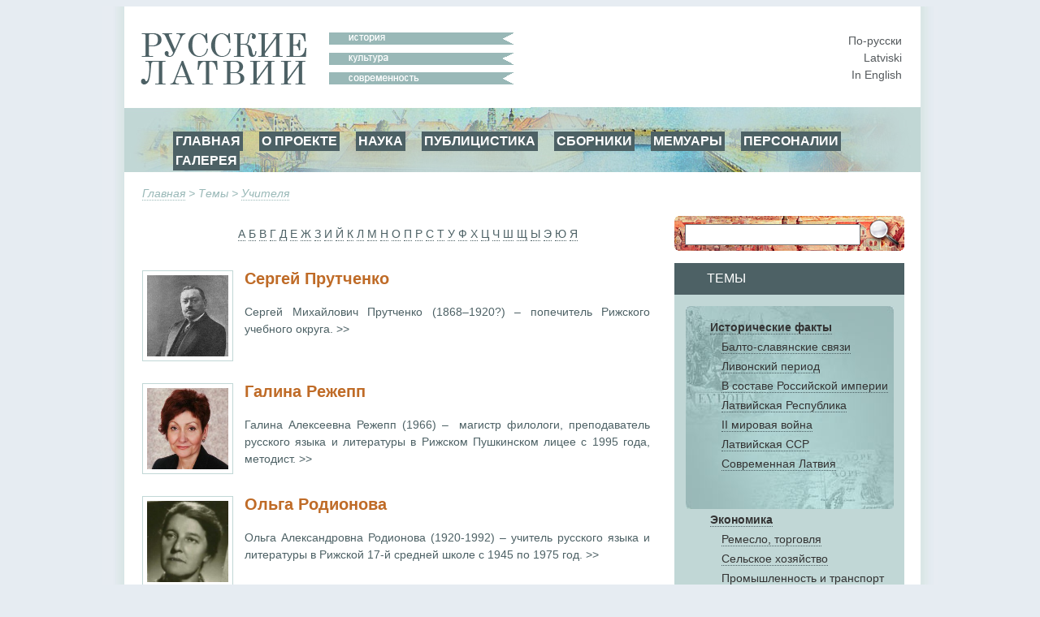

--- FILE ---
content_type: text/html; charset=utf-8
request_url: https://www.russkije.lv/ru/lib/teachers/-/12.html
body_size: 5717
content:
<!DOCTYPE html PUBLIC "-//W3C//DTD XHTML 1.0 Transitional//EN" "http://www.w3.org/TR/xhtml1/DTD/xhtml1-transitional.dtd">
<html xmlns="http://www.w3.org/1999/xhtml">
<head>
	<meta http-equiv="Content-Type" content="text/html; charset=utf-8" />
	<title>Учителя —   </title>

	<meta name="Keywords" content="" />
	<meta name="Description" content="" />
	<meta name="Copyright" content="" />
	<meta name="Robots" content="All" />
	<meta name="Generator" content=" / W2CMS/Platform" />

<link href="/themes/css/ui.css" rel="stylesheet" type="text/css" />
	<link href="/themes/css/reset.css" rel="stylesheet" type="text/css" />
	<link href="/themes/css/generic2.css" rel="stylesheet" type="text/css" />
	<link href="/themes/js/css/lightbox.css" rel="stylesheet" type="text/css" />
	<link href="/files/page-int.css" rel="stylesheet" type="text/css" />
	

<link href="/themes/css/print2.css" rel="stylesheet" type="text/css" media="print" />
<!--[if IE]>
<link href="/themes/css/ie.css" rel="stylesheet" type="text/css" media="all" />
<![endif]-->

<link rel="stylesheet" href="http://www.google.com/cse/style/look/default.css" type="text/css" />

</head>

<body>
<!--[if lt IE 8]>
  <div style=' clear: both; text-align:center; position: relative;'> <a href="http://www.microsoft.com/windows/internet-explorer/default.aspx?ocid=ie6_countdown_bannercode"><img src="http://www.theie6countdown.com/images/upgrade.jpg" border="0" alt="" /></a></div>
 <![endif]-->

<div id="wrapper">
	<div id="page">
			<div id="top-block">
				<div id="logo"><a class="n" href="/"><img src="/i/new/logo_ru.gif" width="237" height="64" border="0" alt="russkije.lv" /></a></div><!--#logo-->
				<div id="slogan"><img src="/i/new/slogan_ru.gif" width="227" height="64" border="0" alt=" "/></div><!--#slogan-->
				<div id="l10n">
					<a href="/ru/lib/teachers/-/12.html" title="По-русски">По-русски</a><br />
					<a href="/lv/lib/teachers/-/12.html" title="Latviski">Latviski</a><br />
					<a href="/en/lib/teachers/-/12.html" title="In English">In English</a>
				</div><!--#l10n-->
				<div id="nav-block">
					<!-- block top_menu --> <ul>
<li><a href="/">ГЛАВНАЯ</a></li>
<li><a href="/ru/about/us.html">О ПРОЕКТЕ</a></li>
<li><a href="/ru/pub/">НАУКА</a></li>
<li><a href="/ru/journalism/">ПУБЛИЦИСТИКА</a></li>
<li><a href="/ru/about/miscellany.html">СБОРНИКИ</a></li>
<li><a href="/ru/about/memoirs.html">МЕМУАРЫ</a></li>
<li><a href="/ru/lib/persons/-/">ПЕРСОНАЛИИ</a></li>
<li><a href="/ru/gallery/">ГАЛЕРЕЯ</a></li>
</ul><!-- /block top_menu --> 				</div><!--#nav-block-->
			</div><!--#top-block-->
		<div id="bread"><a href="/ru/">Главная</a> &gt; Темы &gt; <a href="/ru/lib/teachers/-/">Учителя</a></div>
		<div id="content-block">
			<div id="side">
				<div id="search-block">
					<form action="/search/" method="post" name="search1" id="search1" enctype="application/x-www-form-urlencoded" target="_top">
						<input type="text" name="q" id="q" maxlength="20" class="search_input"/>
						<input type="submit" name="do" id="do" value="" title="Искать" class="search_submit"/>
					</form>
				</div>

				<div id="themes-title"><span>Темы</span></div>

				<div id="themes">
					<div id="themes-list">
						<span id="facts">								<a class="tag_lvl1" href="/ru/lib/historical-facts/-/">Исторические факты </a><br />
								<a class="tag_lvl2" href="/ru/lib/baltic-slavs-relations/-/">Балто-славянские связи</a><br />
								<a class="tag_lvl2" href="/ru/lib/livonian-period/-/">Ливонский период</a><br />
								<a class="tag_lvl2" href="/ru/lib/latvia-a-part-of-russian-empire/-/">В составе Российской империи</a><br />
								<a class="tag_lvl2" href="/ru/lib/latvian-republic/-/">Латвийская Республика</a><br />
								<a class="tag_lvl2" href="/ru/lib/ii-world-war/-/">II мировая война</a><br />
								<a class="tag_lvl2" href="/ru/lib/soviet-latvia/-/">Латвийская ССР</a><br />
								<a class="tag_lvl2" href="/ru/lib/modern-latvia/-/">Современная Латвия</a><br />
</span>								<a class="tag_lvl1" href="/ru/lib/economics/-/">Экономика</a><br />
								<a class="tag_lvl2" href="/ru/lib/trade-handicraft/-/">Ремесло, торговля</a><br />
								<a class="tag_lvl2" href="/ru/lib/agriculture/-/">Сельское хозяйство</a><br />
								<a class="tag_lvl2" href="/ru/lib/industry/-/">Промышленность и транспорт</a><br />
								<a class="tag_lvl2" href="/ru/lib/businessmen/-/">Предприниматели</a><br />
								<a class="tag_lvl1" href="/ru/lib/education/-/">Образование</a><br />
								<a class="tag_lvl2" href="/ru/lib/schools/-/">Школы</a><br />
								<a class="tag_lvl2" href="/ru/lib/higher-education/-/">Высшая школа</a><br />
								<a class="tag_lvl2" href="/ru/lib/scientists/-/">Учёные</a><br />
								<a class="tag_lvl2" href="/ru/lib/teachers/-/">Учителя</a><br />
								<a class="tag_lvl1" href="/ru/lib/culture/-/">Культура</a><br />
								<a class="tag_lvl2" href="/ru/lib/literature/-/">Литература</a><br />
								<a class="tag_lvl2" href="/ru/lib/fine-arts/-/">Художники</a><br />
								<a class="tag_lvl2" href="/ru/lib/architecture/-/">Aрхитектура</a><br />
								<a class="tag_lvl2" href="/ru/lib/music/-/">Музыка</a><br />
								<a class="tag_lvl2" href="/ru/lib/ballet/-/">Балет</a><br />
								<a class="tag_lvl2" href="/ru/lib/theatre/-/">Театр</a><br />
								<a class="tag_lvl2" href="/ru/lib/opera/-/">Вокалисты</a><br />
								<a class="tag_lvl2" href="/ru/lib/choirs-dance-ensembles/-/">Aнсамбли, хоры</a><br />
								<a class="tag_lvl1" href="/ru/lib/religion/-/">Религия</a><br />
								<a class="tag_lvl2" href="/ru/lib/orthodox/-/">Православие</a><br />
								<a class="tag_lvl2" href="/ru/lib/hierarchs/-/">Иерархи</a><br />
								<a class="tag_lvl2" href="/ru/lib/priests/-/">Священнослужители</a><br />
								<a class="tag_lvl2" href="/ru/lib/churches/-/">Храмы и монастыри</a><br />
								<a class="tag_lvl2" href="/ru/lib/oldbelief/-/">Старообрядчество  </a><br />
								<a class="tag_lvl2" href="/ru/lib/praying_houses/-/">Моленные</a><br />
								<a class="tag_lvl1" href="/ru/lib/social-ngo/-/">Общество</a><br />
								<a class="tag_lvl1" href="/ru/lib/press-radio-tv/-/">Пресса, радио, ТВ</a><br />
								<a class="tag_lvl2" href="/ru/lib/journalists/-/">Журналисты</a><br />
								<a class="tag_lvl1" href="/ru/lib/lawyers2/-/">Юристы</a><br />
								<a class="tag_lvl1" href="/ru/lib/Doctors/-/">Врачи</a><br />
								<a class="tag_lvl1" href="/ru/lib/sport/-/">Спорт</a><br />
								<a class="tag_lvl1" href="/ru/lib/persons/-/">Персоналии</a><br />
					</div>
				</div>
				<div id="unique">
					<!-- block unique --> 
	<h3>Уникальная фотография</h3>
	<p><a href="/ru/lib/read/abizovs-family.html"><img alt="Семья Абызовых в Алапаевске, начало 1920-х годов" src="/media/4/_/14abbX.jpg" /></a></p>
<p>Семья Абызовых в Алапаевске, начало 1920-х годов</p>
		<!-- /block unique --> 				</div>
			</div><!--#side-->

			<div id="content-wrap">

				<div id="content" style="margin: 8px 0px 0px 0px;">
					<div class="literals"><a href="/ru/lib/teachers/-/?litera=а">А</a> <a href="/ru/lib/teachers/-/?litera=б">Б</a> <a href="/ru/lib/teachers/-/?litera=в">В</a> <a href="/ru/lib/teachers/-/?litera=г">Г</a> <a href="/ru/lib/teachers/-/?litera=д">Д</a> <a href="/ru/lib/teachers/-/?litera=е">Е</a> <a href="/ru/lib/teachers/-/?litera=ж">Ж</a> <a href="/ru/lib/teachers/-/?litera=з">З</a> <a href="/ru/lib/teachers/-/?litera=и">И</a> <a href="/ru/lib/teachers/-/?litera=й">Й</a> <a href="/ru/lib/teachers/-/?litera=к">К</a> <a href="/ru/lib/teachers/-/?litera=л">Л</a> <a href="/ru/lib/teachers/-/?litera=м">М</a> <a href="/ru/lib/teachers/-/?litera=н">Н</a> <a href="/ru/lib/teachers/-/?litera=о">О</a> <a href="/ru/lib/teachers/-/?litera=п">П</a> <a href="/ru/lib/teachers/-/?litera=р">Р</a> <a href="/ru/lib/teachers/-/?litera=с">С</a> <a href="/ru/lib/teachers/-/?litera=т">Т</a> <a href="/ru/lib/teachers/-/?litera=у">У</a> <a href="/ru/lib/teachers/-/?litera=ф">Ф</a> <a href="/ru/lib/teachers/-/?litera=х">Х</a> <a href="/ru/lib/teachers/-/?litera=ц">Ц</a> <a href="/ru/lib/teachers/-/?litera=ч">Ч</a> <a href="/ru/lib/teachers/-/?litera=ш">Ш</a> <a href="/ru/lib/teachers/-/?litera=щ">Щ</a> <a href="/ru/lib/teachers/-/?litera=ы">Ы</a> <a href="/ru/lib/teachers/-/?litera=э">Э</a> <a href="/ru/lib/teachers/-/?litera=ю">Ю</a> <a href="/ru/lib/teachers/-/?litera=я">Я</a> <a class="c-litera" href="/ru/lib/teachers/-/?litera="></a> <a class="c-litera" href="/ru/lib/teachers/-/?litera="></a> <a class="c-litera" href="/ru/lib/teachers/-/?litera="></a> <a class="c-litera" href="/ru/lib/teachers/-/?litera="></a> <a class="c-litera" href="/ru/lib/teachers/-/?litera="></a> <a class="c-litera" href="/ru/lib/teachers/-/?litera="></a> <a class="c-litera" href="/ru/lib/teachers/-/?litera="></a> <a class="c-litera" href="/ru/lib/teachers/-/?litera="></a> <a class="c-litera" href="/ru/lib/teachers/-/?litera="></a> <a class="c-litera" href="/ru/lib/teachers/-/?litera="></a> <a class="c-litera" href="/ru/lib/teachers/-/?litera="></a> <a class="c-litera" href="/ru/lib/teachers/-/?litera="></a> <a class="c-litera" href="/ru/lib/teachers/-/?litera="></a> <a class="c-litera" href="/ru/lib/teachers/-/?litera="></a> <a class="c-litera" href="/ru/lib/teachers/-/?litera="></a> <a class="c-litera" href="/ru/lib/teachers/-/?litera="></a> <a class="c-litera" href="/ru/lib/teachers/-/?litera="></a> <a class="c-litera" href="/ru/lib/teachers/-/?litera="></a> <a class="c-litera" href="/ru/lib/teachers/-/?litera="></a> <a class="c-litera" href="/ru/lib/teachers/-/?litera="></a> <a class="c-litera" href="/ru/lib/teachers/-/?litera="></a> <a class="c-litera" href="/ru/lib/teachers/-/?litera="></a> <a class="c-litera" href="/ru/lib/teachers/-/?litera="></a> <a class="c-litera" href="/ru/lib/teachers/-/?litera="></a> <a class="c-litera" href="/ru/lib/teachers/-/?litera="></a> <a class="c-litera" href="/ru/lib/teachers/-/?litera="></a> <a class="c-litera" href="/ru/lib/teachers/-/?litera="></a> <a class="c-litera" href="/ru/lib/teachers/-/?litera="></a> <a class="c-litera" href="/ru/lib/teachers/-/?litera="></a> <a class="c-litera" href="/ru/lib/teachers/-/?litera="></a> </div>
<div class="lenta">
	<div class="lenta_content">
		<div class="lenta_img"><a href="/ru/lib/read/s-prutchenko.html?source=teachers"><img src="/media/1/s/Sergey_Mikh._Prutchenko.jpg" alt="Сергей Прутченко" title="Сергей Прутченко" /></a></div>
		<h3 class="with_image"><a href="/ru/lib/read/s-prutchenko.html?source=teachers">Сергей Прутченко</a></h3>
		<a href="/ru/lib/read/s-prutchenko.html?source=teachers"><p>Сергей Михайлович Прутченко (1868&ndash;1920?) &ndash; попечитель Рижского учебного округа.&nbsp;&gt;&gt;</p></p>
</a>
	</div>
</div>
<div class="lenta">
	<div class="lenta_content">
		<div class="lenta_img"><a href="/ru/lib/read/g-rezhepp.html?source=teachers"><img src="/media/1/g/G.RezhepX.jpg" alt="Галина Режепп" title="Галина Режепп" /></a></div>
		<h3 class="with_image"><a href="/ru/lib/read/g-rezhepp.html?source=teachers">Галина Режепп</a></h3>
		<a href="/ru/lib/read/g-rezhepp.html?source=teachers"><p>Галина Алексеевна Режепп (1966) &ndash; &nbsp;магистр филологи, преподаватель русского языка
и литературы в Рижском Пушкинском лицее с 1995 года, методист.&nbsp;&gt;&gt;</p></p>
</a>
	</div>
</div>
<div class="lenta">
	<div class="lenta_content">
		<div class="lenta_img"><a href="/ru/lib/read/o-rodionova.html?source=teachers"><img src="/media/1/s/skola-17XX.jpg" alt="Ольга Родионова" title="Ольга Родионова" /></a></div>
		<h3 class="with_image"><a href="/ru/lib/read/o-rodionova.html?source=teachers">Ольга Родионова</a></h3>
		<a href="/ru/lib/read/o-rodionova.html?source=teachers"><p>Ольга Александровна Родионова (1920-1992) &ndash; учитель русского языка и литературы в Рижской 17-й средней школе с 1945 по 1975 год.&nbsp;&gt;&gt;</p></p>
</a>
	</div>
</div>
<div class="lenta">
	<div class="lenta_content">
		<div class="lenta_img"><a href="/ru/lib/read/m-rodniansky.html?source=teachers"><img src="/media/1/r/RodnianskiXX.jpg" alt="Михаил Роднянский" title="Михаил Роднянский" /></a></div>
		<h3 class="with_image"><a href="/ru/lib/read/m-rodniansky.html?source=teachers">Михаил Роднянский</a></h3>
		<a href="/ru/lib/read/m-rodniansky.html?source=teachers"><p>Михаил Маркович Роднянский (1907-1997) &ndash; учитель физики в Рижской 17-й средней школе.&nbsp;&gt;&gt;</p></p>
</a>
	</div>
</div>
<div class="lenta">
	<div class="lenta_content">
		<div class="lenta_img"><a href="/ru/lib/read/a-sallak.html?source=teachers"><img src="/media/1/s/Sallak3_NEWX.jpg" alt="Александр Саллак" title="Александр Саллак" /></a></div>
		<h3 class="with_image"><a href="/ru/lib/read/a-sallak.html?source=teachers">Александр Саллак</a></h3>
		<a href="/ru/lib/read/a-sallak.html?source=teachers"><p>Александр Петрович Саллак (1885-?) &ndash; &nbsp;учитель истории и русского
языка, заместитель начальника Русского отдела Министерства образования Латвии с
1920 по 1934 год.&nbsp;&gt;&gt;</p></p>
</a>
	</div>
</div>
<div class="lenta">
	<div class="lenta_content">
		<div class="lenta_img"><a href="/ru/lib/read/s-sakharov.html?source=teachers"><img src="/media/1/s/Saharov_Sergei_402_1_23816XX.jpg" alt="Сергей Сахаров" title="Сергей Сахаров" /></a></div>
		<h3 class="with_image"><a href="/ru/lib/read/s-sakharov.html?source=teachers">Сергей Сахаров</a></h3>
		<a href="/ru/lib/read/s-sakharov.html?source=teachers"><p>Сергей Петрович
Сахаров&nbsp; (1880-1954) &ndash; педагог, историк
Православной Церкви Латвии, этнограф, публицист.&nbsp;&gt;&gt;</p></p>
</a>
	</div>
</div>
<div class="lenta">
	<div class="lenta_content">
		<div class="lenta_img"><a href="/ru/lib/read/a-segediy.html?source=teachers"><img src="/media/1/s/Segedi_AnnaX___.jpg" alt="Анна Сегедий" title="Анна Сегедий" /></a></div>
		<h3 class="with_image"><a href="/ru/lib/read/a-segediy.html?source=teachers">Анна Сегедий</a></h3>
		<a href="/ru/lib/read/a-segediy.html?source=teachers"><p style="text-align: justify;">Анна Николаевна Сегедий (урожд. Лишина; 1896-1944) &ndash; учитель русского&nbsp; и немецкого языков.&nbsp;&gt;&gt;</p></p>
</a>
	</div>
</div>
<div class="lenta">
	<div class="lenta_content">
		<div class="lenta_img"><a href="/ru/lib/read/y-serafimov.html?source=teachers"><img src="/media/1/i/IMG_0006X.jpg" alt="Яков Серафимов" title="Яков Серафимов" /></a></div>
		<h3 class="with_image"><a href="/ru/lib/read/y-serafimov.html?source=teachers">Яков Серафимов</a></h3>
		<a href="/ru/lib/read/y-serafimov.html?source=teachers"><p>Яков Алексеевич Серафимов (1884-1949) &ndash;
учитель математики в Рижской городской русской гимназии (бывшей Ломоносовской).&nbsp;&gt;&gt;</p></p>
</a>
	</div>
</div>
<div class="lenta">
	<div class="lenta_content">
		<div class="lenta_img"><a href="/ru/lib/read/l-seraya.html?source=teachers"><img src="/media/1/s/Seraja07.jpg" alt="Лидия Серая" title="Лидия Серая" /></a></div>
		<h3 class="with_image"><a href="/ru/lib/read/l-seraya.html?source=teachers">Лидия Серая</a></h3>
		<a href="/ru/lib/read/l-seraya.html?source=teachers"><p>Лидия Владимировна Серая (1936-2020) &ndash; педагог,
учитель латышского и русского языка.&nbsp;&gt;&gt;</p></p>
</a>
	</div>
</div>
<div class="lenta">
	<div class="lenta_content">
		<div class="lenta_img"><a href="/ru/lib/read/f-serkov.html?source=teachers"><img src="/media/1/s/Serkov2X_1.jpg" alt="Фёдор Серков" title="Фёдор Серков" /></a></div>
		<h3 class="with_image"><a href="/ru/lib/read/f-serkov.html?source=teachers">Фёдор Серков</a></h3>
		<a href="/ru/lib/read/f-serkov.html?source=teachers"><p style="text-align: justify;">Фёдор Николаевич Серков (1883&ndash;1962) &ndash; учитель, с 1912 по 1915
соучредитель частного реального училища в Риге, в 1924&ndash;1925 годах &ndash; начальник
Русского отдела Департамента национальных меньшинств Министерства образования Латвийской Республики.&nbsp;&gt;&gt;</p></p>
</a>
	</div>
</div><div id="pager-block"><span id="pager-title">Страницы</span><a class="pager" href="/ru/lib/teachers/-/11.html">&larr;</a> <a  class="pager"" href="/ru/lib/teachers/-/1.html">1</a> <a  class="pager"" href="/ru/lib/teachers/-/2.html">2</a> <a  class="pager"" href="/ru/lib/teachers/-/3.html">3</a> ... <a  class="pager"" href="/ru/lib/teachers/-/10.html">10</a> <a  class="pager"" href="/ru/lib/teachers/-/11.html">11</a> <a  class="pager_current"" href="/ru/lib/teachers/-/12.html">12</a> <a  class="pager"" href="/ru/lib/teachers/-/13.html">13</a> <a  class="pager"" href="/ru/lib/teachers/-/14.html">14</a> <a  class="pager"" href="/ru/lib/teachers/-/15.html">15</a> <a class="pager" href="/ru/lib/teachers/-/13.html">&rarr;</a> </div>				</div><!--#content-->
			</div><!--#content-wrap-->

		</div><!--#content-block-->
		<div id="footer">
			<!-- block bottom_menu --> <ul>
<li style="text-align: left;"><a href="http://www.russkije.lv">ГЛАВНАЯ</a></li>
<li><a href="/ru/about/us.html">О ПРОЕКТЕ</a></li>
<li style="text-align: justify;"><a href="/ru/pub/">ПУБЛИКАЦИИ</a></li>
<li><a href="/ru/gallery/">ГАЛЕРЕЯ</a></li>
</ul>
<p> </p>
<p> </p>
<p> 
<a title="Некрополь Российского научного зарубежья" target="_blank" href="http://www.russiangrave.ru/"><img width="150" alt="Некрополь российского научного зарубежья" src="/files/images/text/Banner/niz/baner-01.jpg" /></a><a title="Искусство и архитектура русского зарубежья" target="_blank" href="http://www.artrz.ru/"> <img width="150" alt="ИСКУССТВО И АРХИТЕКТУРА РУССКОГО ЗАРУБЕЖЬЯ" src="/files/images/text/Banner/niz/baner-02.jpg" /></a><a title="Русские в Италии" target="_blank" href="http://www.russinitalia.it/"> <img width="150" alt="Русские в Италии" src="/files/images/text/Banner/niz/baner-03.jpg" /></a><a title="Русские во Франции" target="_blank" href="http://www.dommuseum.ru"> </a><a title="Русская Эстония" target="_blank" href="http://russianestonia.eu"> <img width="150" alt="Русская Эстония" src="/files/images/text/Banner/niz/baner-05.jpg" /></a> </p>
<p>
© 2010 – 2025 – Русские Латвии – Latvijas krievi – Russians of Latvia</p>
<p style="text-align: center;">При использовании материалов сайта Русские Латвии или воспроизведении их в Интернете обязательно размещение интерактивной ссылки  <a target="_blank"><span style="text-align: center;"> </span></a><a target="_blank" href=" mce_style=" title=";" style="font-weight: bold;">http://www.russkije.lv</a></p>
<p> </p><!-- /block bottom_menu --> 		</div><!--#footer-->
	</div><!--#page-->
</div><!--#wrapper-->

<script type="text/javascript" src="/themes/js/jq.js"></script>
	<script type="text/javascript" src="/themes/f/default/js/ui.js"></script>
	<script type="text/javascript" src="/themes/js/cookie.js"></script>
	<script type="text/javascript" src="/themes/f/default/js/page.js"></script>
	
<script type="text/javascript" src="/themes/js/lightbox-ru.js"></script>

<script type="text/javascript">
var theme = 'teachers';
var zzz = new Array("21cent","20-21 cent","1945 - 1999","1945-90","1967","1941-45","1940-41","1939-1945","1927-1935","1926-1932","1918-40","1921-1937","1919-year","1918-year","1914-18","19-20-cent","1901-1914","1900-1917","1883-year","1868","1862-year","18-1917","19cent","18-19 cent.","1812-year","18cent","17cent","16сent","10-19 cent","13-16cent","13-cent","till13cent","");
var locale = 'ru';
$(function() {
	$('#cent-data p:last').addClass('last');

	var h = $('#cent-data').attr('clientHeight');
	h = 32 * 31;

	$('#slider-cont').css('height', h);

	$('#slider-vertical').css('height', (h)+'px');
	$('#slider-vertical').css('margin-top', 17+'px');

	$("#slider-vertical").slider({
			orientation: "vertical",
			min: 0,
			max: 32,
			value: 32,
			step: 1,
			slide: function(event, ui) {
				$("#cent").val(zzz[ui.value]);
				//$('#top-nav').html(ui.value+': '+zzz[ui.value]);
				//alert(ui.value);
			}
	});
});
</script>
<script type="text/javascript">
var gaJsHost = (("https:" == document.location.protocol) ? "https://ssl." : "http://www.");
document.write(unescape("%3Cscript src='" + gaJsHost + "google-analytics.com/ga.js' type='text/javascript'%3E%3C/script%3E"));
</script>
<script type="text/javascript">
try {
var pageTracker = _gat._getTracker("UA-10874909-2");
pageTracker._trackPageview();
} catch(err) {}</script>
</body>
</html><!-- [re]compiled @ 23:27:10 17.01.2018 0.315 ms by pro100master/rikar.lv --><!-- 10519 : 0.106029/0.106029 [30 : 0.049391], 2149080 -->